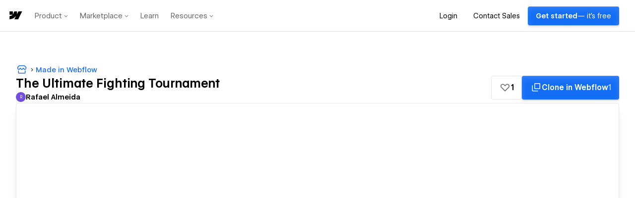

--- FILE ---
content_type: text/html; charset=utf-8
request_url: https://the-ultimate-fighting-tournament.webflow.io/
body_size: 924
content:
<!DOCTYPE html>
<!-- This site was created in Webflow. http://www.webflow.com--><!-- Last Published: Sat Jan 23 2016 23:55:32 GMT+0000 (UTC) -->
<html data-wf-site="56a405b0b627cde433051ede" data-wf-page="56a405b1b627cde433051ee1" data-wf-status='1'>
  <head>
    <meta charset="utf-8">
    <title>The Ultimate Fighting Tournament</title>
    <meta name="viewport" content="width=device-width, initial-scale=1">
    <meta name="generator" content="Webflow">
    <link rel="stylesheet" type="text/css" href="https://daks2k3a4ib2z.cloudfront.net/56a405b0b627cde433051ede/css/the-ultimate-fighting-tournament.webflow.7f165d49e.css">
    <script src="https://ajax.googleapis.com/ajax/libs/webfont/1.4.7/webfont.js"></script>
    <script>
      WebFont.load({
        google: {
          families: ["Roboto:300,regular,500","Roboto Slab:regular"]
        }
      });
    </script>
    <script type="text/javascript" src="https://daks2k3a4ib2z.cloudfront.net/0globals/modernizr-2.7.1.js"></script>
    <link rel="shortcut icon" type="image/x-icon" href="https://daks2k3a4ib2z.cloudfront.net/img/favicon.ico">
    <link rel="apple-touch-icon" href="https://daks2k3a4ib2z.cloudfront.net/img/webclip.png">
  </head>
<body>
  <div class="w-section hero">
    <div data-collapse="medium" data-animation="default" data-duration="400" data-contain="1" class="w-nav nav-bar">
      <div class="w-container">
        <a href="/" class="w-nav-brand brand-link">
          <h1 class="logo">the ultimate fight tournament</h1>
        </a>
        <nav role="navigation" class="w-nav-menu nav-menu">
          <a href="/bio" class="w-nav-link nav-link">conheça</a>
          <a href="/music" class="w-nav-link nav-link">participe</a>
          <a href="/tour" class="w-nav-link nav-link">patrocine</a>
          <a href="/contact" class="w-nav-link nav-link">contato</a>
        </nav>
        <div class="w-nav-button w-clearfix menu-button">
          <div class="menu-text">MENU</div>
          <div class="w-icon-nav-menu menu-icon"></div>
        </div>
      </div>
    </div>
    <div class="w-container hero-container">
      <div class="hero-subtitle">o primeiro competitivo EXCLUSIVO de street fighter em salvador</div>
      <h1 class="hero-heading">tuft v1</h1>
      <a href="/bio" class="w-button button big">SAIBA MAIS</a>
    </div>
  </div>

<script type="text/javascript" src="//ajax.googleapis.com/ajax/libs/jquery/1.11.1/jquery.min.js"></script>
<script type="text/javascript" src="https://daks2k3a4ib2z.cloudfront.net/56a405b0b627cde433051ede/js/webflow.4e55dafc9.js"></script>
<!--[if lte IE 9]><script src="//cdnjs.cloudflare.com/ajax/libs/placeholders/3.0.2/placeholders.min.js"></script><![endif]-->
</body>
</html>

--- FILE ---
content_type: text/html
request_url: https://tzm.px-cloud.net/ns?c=ddc1f8b0-fc77-11f0-84ad-d77da7efecae
body_size: 164
content:
a_a-eGZuU6vzrg9K4USUQ_8B9du923XmmLLlYkZA4g75VRTUEej7eCfji_1le59Wdz7HmilosNkBzFhPJlGm-P_Q5hirwJhQJK5CJke4HtmcWBjr8SMnshI-kqRSYkROXPHxBUpa0urtrkxRzeHoAo3JphWnx3GG8yDC

--- FILE ---
content_type: image/svg+xml
request_url: https://daks2k3a4ib2z.cloudfront.net/54153e6a3d25f2755b1f14ed/5445a4b1944ecdaa4df86d3e_subdomain-brand.svg
body_size: 831
content:
<?xml version="1.0" encoding="utf-8"?>
<!DOCTYPE svg PUBLIC "-//W3C//DTD SVG 1.1//EN" "http://www.w3.org/Graphics/SVG/1.1/DTD/svg11.dtd">
<svg version="1.1" id="Webflow-vector-logo-small" xmlns="http://www.w3.org/2000/svg" xmlns:xlink="http://www.w3.org/1999/xlink" x="0px" y="0px"
	 viewBox="0 0 55 14" enable-background="new 0 0 55 14" xml:space="preserve">
<path opacity="1.0" fill="#FFFFFF" d="M17.7,5.4c0-1-1-2-2.6-2c-1.9,0-3.9,1.4-4.2,4.1c-0.3,2.8,1.4,4,3.1,4c1.7,0,2.6-0.7,3.5-1.6
	c-0.8-1-1.8-0.5-2-0.4c-0.2,0.1-0.5,0.3-1.1,0.3c-0.7,0-1.3-0.3-1.3-1.5C17.4,7.7,17.7,6.4,17.7,5.4z M15.6,5.6
	c0,0.3-0.2,0.8-2.3,1.1c0.5-1.6,1.3-1.7,1.7-1.7C15.4,4.9,15.6,5.2,15.6,5.6z M8.4,5.8c0,0-0.9,2.9-1,3.1c0-0.2-0.7-5.4-0.7-5.4
	c-1.6,0-2.4,1.1-2.8,2.3c0,0-1.1,2.9-1.2,3.1c0-0.2-0.2-3.1-0.2-3.1C2.4,4.4,1.1,3.5,0,3.5l1.3,7.8c1.6,0,2.5-1.1,3-2.3
	c0,0,1-2.5,1-2.7c0,0.1,0.7,4.9,0.7,4.9c1.6,0,2.5-1,3-2.2l2.3-5.7C9.7,3.5,8.8,4.6,8.4,5.8z M23.7,3.4c-1,0-1.8,0.5-2.4,1.4l0,0
	L21.9,0c-1.3,0-2.4,1.2-2.6,2.9l-1,8.4c0.8,0,1.6-0.2,2-0.8c0.4,0.5,1,0.9,1.9,0.9c2.3,0,3.8-2.6,3.8-5.1
	C25.9,4.1,24.8,3.4,23.7,3.4z M23.5,7.4c-0.2,1.4-1,2.3-1.7,2.3c-0.7,0-1.1-0.3-1.1-0.3c0.1-1.2,0.2-1.9,0.5-2.6
	c0.3-0.6,0.9-1.7,1.6-1.7C23.5,5.1,23.8,6,23.5,7.4z M31.6,3.5H30l0-0.1c0.1-1,0.4-1.6,1.2-1.7C31.7,1.7,32,1.4,32,1.1
	c0-0.2,0.2-1.1,0.2-1.1C29,0,28,1.4,27.8,3.5l0,0l0,0c-0.5,0-1.1,0.6-1.2,1.3l0,0.3h1.1l-0.9,7.3l-0.3,1.3c0,0,0.1,0,0.1,0
	c1.5-0.1,2.4-1.2,2.6-2.9l0.7-5.7h0.5c0.5,0,1.1-0.5,1.2-1.3L31.6,3.5z M39.8,3.4c-1.8,0-3.5,1.3-4.1,3.5c-0.5,2.1,0.3,4.6,3,4.6
	c2.7,0,4.2-2.6,4.2-4.8C42.9,4.5,41.5,3.4,39.8,3.4z M40.6,7.3c-0.1,1-0.5,2.4-1.7,2.4c-1.2,0-1-1.7-0.9-2.5
	c0.1-0.9,0.6-2.1,1.6-2.1C40.6,5.1,40.7,6.2,40.6,7.3z M51.9,5.8c0,0-0.9,2.9-1,3.1c0-0.2-0.7-5.4-0.7-5.4c-1.6,0-2.4,1.1-2.8,2.3
	c0,0-1.1,2.9-1.2,3.1c0-0.2-0.2-3.1-0.2-3.1c-0.1-1.4-1.4-2.3-2.5-2.3l1.3,7.8c1.6,0,2.5-1.1,3-2.3c0,0,1-2.5,1-2.7
	c0,0.1,0.7,4.9,0.7,4.9c1.6,0,2.5-1,3-2.2l2.3-5.7C53.2,3.5,52.4,4.6,51.9,5.8z M33.1,0l-1.3,10.7l0,0l-0.3,1.3c0,0,0.1,0,0.1,0l0,0
	c1.4,0,2.4-1.3,2.6-2.9L35,3.1C35.2,1.2,34.1,0,33.1,0z"/>
</svg>
